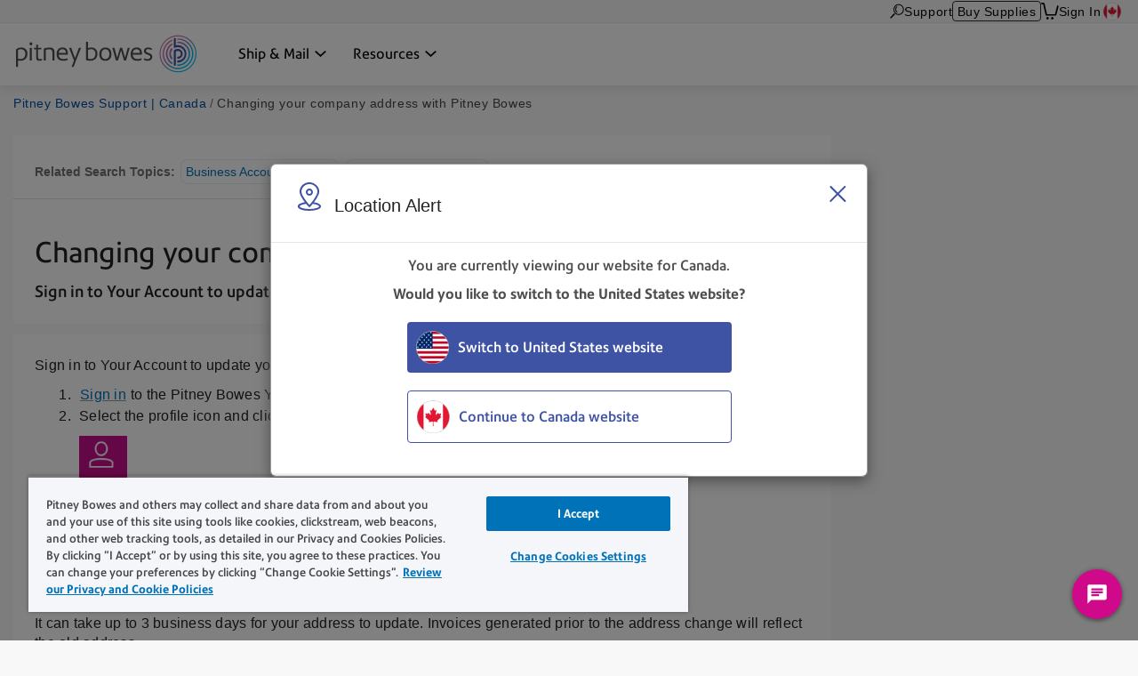

--- FILE ---
content_type: application/javascript
request_url: https://www.pitneybowes.com/etc/designs/pb-redesign/resources/scripts/pb.searchbox.js
body_size: 416
content:
/*
 Coveo search initialization code for globalheader
*/
'use strict';
pb.namespace('searchbox');

pb.searchbox = (function() {
    function init() {
        searchQuery();
    }

    // To handle the global search box
    function searchQuery() {

        var searchInputMini = $('.mini-menu__form__input');
		var searchInputMega = $('.mega-menu__form__input');
        var searchBtnMini = $('.mini-menu__form__button');
        var searchBtnMega = $('.mega-menu__form__button');

        var searchUrl = "";
        var searchParams = "";  

        searchBtnMini.click( function(e) {
            e.preventDefault();

            if ($(this).siblings("input").val().length) {
                searchUrl = $('#searchbox').attr('data-href');
                searchParams = '#q=' + encodeURIComponent($('#searchinput').val());
                sendQuery(searchUrl,searchParams);
            }
        });

        // if button click
        searchBtnMega.click( function(el) {
            el.preventDefault();

            if ($(this).siblings("input").val().length) {
                searchUrl = $('#search-box').attr('data-href');
                searchParams = '#q=' + encodeURIComponent($('#search-input').val());
                sendQuery(searchUrl,searchParams);
            }
        });

        // if target is an enter key, input element, and not a button
        searchInputMini.bind('keydown', function(evt){
			if (evt.which === 13) {
            	searchBtnMini.click();
            }
        });

        // if target is an enter key, input element, and not a button
        searchInputMega.bind('keydown', function(evt2){
			if (evt2.which === 13) {
            	searchBtnMega.click();
            }
        });        
    }

    function sendQuery(url, query) {
		window.open(url + query + coveoSourceParameter(), "_self");
    }

    function coveoSourceParameter() {
        var url = window.location.href;
        if (url.indexOf("/support") > 0 || url.indexOf("/soutien") > 0 || url.indexOf("/soporte") > 0 || url.indexOf("/suporte") > 0) {
            return "&source=global_nav_support";
        } else {
            return "&source=global_nav_marketing";
        }
    }

    return {
        init: init
    };
})();


$(function() {
    pb.searchbox.init();
});    

--- FILE ---
content_type: application/x-javascript
request_url: https://assets.adobedtm.com/485c68b96f14/9bf75823c68d/998bd05d3360/RC7c5aa2315b4347e3b7d0e4e2ec37d3d4-source.min.js
body_size: 266
content:
// For license information, see `https://assets.adobedtm.com/485c68b96f14/9bf75823c68d/998bd05d3360/RC7c5aa2315b4347e3b7d0e4e2ec37d3d4-source.js`.
_satellite.__registerScript('https://assets.adobedtm.com/485c68b96f14/9bf75823c68d/998bd05d3360/RC7c5aa2315b4347e3b7d0e4e2ec37d3d4-source.min.js', "function callback(){done&&window.google_trackConversion({google_conversion_id:958429830,google_custom_params:window.google_tag_params,google_remarketing_only:!0})}var AP=document.createElement(\"SCRIPT\"),done=!1;AP.setAttribute(\"src\",\"//www.googleadservices.com/pagead/conversion_async.js\"),AP.setAttribute(\"type\",\"text/javascript\"),document.body.appendChild(AP),AP.onload=AP.onreadystatechange=function(){done||this.readyState&&\"loaded\"!==this.readyState&&\"complete\"!==this.readyState||(done=!0,callback(),AP.onload=AP.onreadystatechange=null,document.body.removeChild(AP))};");

--- FILE ---
content_type: application/javascript
request_url: https://www.pitneybowes.com/etc/designs/pb-redesign/resources/scripts/utils/pb.utils.accordion.js
body_size: 702
content:
'use strict';

pb.namespace('utils.accordion');

pb.utils.accordion = (function() {

    var mobile;

    function init() {
        mobile = pb.config.isTouch;

        MobileAccordion();
        productCategoryAccordion();
        if ($('.accordion').length > 0) {
            $('.accordion').accordion({
                collapsible: true,
                active: false,
                heightStyle: "content",
                activate: function ( event, ui ) {
                    $('.ui-accordion-content').css('height', 'auto');
                }
            });

            var icons = $('.accordion').accordion('option', 'icons');

            // setter
            $('.accordion').accordion('option', 'icons', {
                'header': 'icn-plus', 'activeHeader': 'icn-minus'
            });
        }
    };

    function productCategoryAccordion() {
        if (pb.config.isMobile) {
            /*var scrollTop,
            top;*/ // no longer used?
            if ($('.product-cateogry-dropdown').length) {
                $('.product-cateogry-dropdown').accordion({
                    header: '.link-title',
                    animate: 200,
                    collapsible: true,
                    active: false,
                    activate: function( event, ui ) {
                        $('.links').css('height', '100%');
                    }
                });

                $('.product-cateogry-dropdown').accordion('option', 'icons', {
                    'header': 'icn-caret-down', 'activeHeader': 'icn-caret-up'
                });
            }
        }else{
            if ($('.product-cateogry-dropdown').length) {
                $('.product-cateogry-dropdown').each(function() {
                    if ($(this).hasClass('ui-accordion')) {
                        $(this).accordion('destroy');
                    }
                });
            }
        }
    }

    function MobileAccordion(){
        var mobileBreakPoint = $('.category-page').length > 0 ? 768 : 992;
        if ($(window).width() < mobileBreakPoint) {

            if ($('.mobile-accordion').length) {
                $('.mobile-accordion .tab').removeClass('hide show');

                
                $('.mobile-accordion').accordion({
                    collapsible: true,
                    active: false,
                    activate: function( event, ui ) {
                        console.log(ui.newPanel);
                        if(ui.newPanel.is(':visible')){
                            if(ui.newPanel.hasClass('slick-initialized')){
                                ui.newPanel.slick('setPosition');
                            } else if(ui.newPanel.find('.slick-initialized').length > 0) {
                                ui.newPanel.height('auto')
                                    .find('.slick-slider').slick('setPosition');
                            } else {
                                pb.utils.carousel.initTouchCategoryProductCarousel();  
                                pb.utils.carousel.initTabSpotlightCarousel();
                                ui.newPanel.height('auto')
                            }
                        }
                    }
                });

                $('.mobile-accordion').accordion('option', 'icons', {
                    'header': 'icn-plus', 'activeHeader': 'icn-minus'
                });
            }
        }else{
            if ($('.mobile-accordion').length) {
                $('.mobile-accordion').each(function() {
                    if ($(this).hasClass('ui-accordion')) {
                        $(this).accordion('destroy');
                    }
                });

                $('body').on('click', '.mobile-accordion h3 a', function (e) {
                    e.preventDefault();
                });
            }
        }

        if (($(window).width() < 768)&&$('.tab-pane-content').length){
            // support landing tab nav changes to accordion
            
            var $supportAccordions = $('.tab-pane-content').accordion({
                header: '.tab',
                animate: 200,
                collapsible: true,
                active: false,
                heightStyle: "content",
                activate: function( event, ui ) {
                     $('.row').css('height', 'auto');
                 }
            });

            $supportAccordions.accordion('option', 'icons', {
                'header': 'icn-caret-down', 'activeHeader': 'icn-caret-down gray'
            });

        }else{
            $('.tab-pane-content').each(function() {
                if ($(this).hasClass('ui-accordion')) {
                    $(this).accordion('destroy');
                }
            });
        }
    }

    $(window).resize(function () {
        if(!mobile) MobileAccordion();
        productCategoryAccordion();
    });

    return {
        init: init
    };

})();

$(function() {
    pb.utils.accordion.init();
});


--- FILE ---
content_type: application/x-javascript
request_url: https://assets.adobedtm.com/485c68b96f14/9bf75823c68d/998bd05d3360/RC6757fe1899554b9a9923b4c55e2bdbaa-source.min.js
body_size: 313
content:
// For license information, see `https://assets.adobedtm.com/485c68b96f14/9bf75823c68d/998bd05d3360/RC6757fe1899554b9a9923b4c55e2bdbaa-source.js`.
_satellite.__registerScript('https://assets.adobedtm.com/485c68b96f14/9bf75823c68d/998bd05d3360/RC6757fe1899554b9a9923b4c55e2bdbaa-source.min.js', "fbq(\"init\",\"832507556945801\");var url_path=location.pathname;DDO&&DDO.pageData&&DDO.pageData.pageName&&DDO.pageData.pageType&&DDO.pageData.pageType.toLowerCase().includes(\"product\")&&fbq(\"track\",\"ViewContent\",{content_ids:DDO.productDetail.productID,content_type:\"product\"}),url_path.indexOf(\"/shop/PBHorizonOfferAccountView\")>-1?fbq(\"track\",\"InitiateCheckout\"):url_path.indexOf(\"/shop/PBHorizonShipBillControllerCmd\")>-1?fbq(\"track\",\"AddPayementInfo\"):url_path.indexOf(\"/shop/PBHorizonBetaReview\")>-1?fbq(\"track\",\"CompleteRegistration\"):\"/shop/DigitalBillingView\"!==location.pathname&&\"/shop/PBHorizonConfirmationView\"!==location.pathname||fbq(\"track\",\"Purchase\",{value:DDO.orderDetail.total_revenue,currency:\"USD\"});");